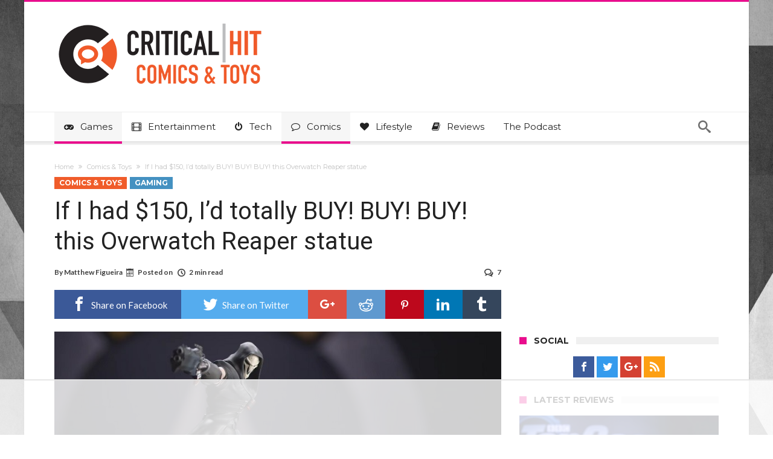

--- FILE ---
content_type: text/html; charset=UTF-8
request_url: https://www.criticalhit.net/wp-admin/admin-ajax.php?postviews_id=510664&action=postviews&_=1763539363556
body_size: -334
content:
3575

--- FILE ---
content_type: text/html; charset=utf-8
request_url: https://www.google.com/recaptcha/api2/aframe
body_size: 269
content:
<!DOCTYPE HTML><html><head><meta http-equiv="content-type" content="text/html; charset=UTF-8"></head><body><script nonce="zCNgLpzXG_ZfL-pxpR_cXg">/** Anti-fraud and anti-abuse applications only. See google.com/recaptcha */ try{var clients={'sodar':'https://pagead2.googlesyndication.com/pagead/sodar?'};window.addEventListener("message",function(a){try{if(a.source===window.parent){var b=JSON.parse(a.data);var c=clients[b['id']];if(c){var d=document.createElement('img');d.src=c+b['params']+'&rc='+(localStorage.getItem("rc::a")?sessionStorage.getItem("rc::b"):"");window.document.body.appendChild(d);sessionStorage.setItem("rc::e",parseInt(sessionStorage.getItem("rc::e")||0)+1);localStorage.setItem("rc::h",'1763539379941');}}}catch(b){}});window.parent.postMessage("_grecaptcha_ready", "*");}catch(b){}</script></body></html>

--- FILE ---
content_type: text/plain; charset=utf-8
request_url: https://ads.adthrive.com/http-api/cv2
body_size: 2812
content:
{"om":["0i2rwd3u","0sm4lr19","0wvzgjtr","1","1006_199718014","1029_luml7dkj","11142692","11265576","11896988","124843_3","124845_2","124847_2","124848_2","132eb2tp","1453468","1463327","1kvos6fx","1qycnxb6","1rss816r","1t5itjys","1tucmiz7","1ukslvux","1wm6zgdp","2249:648231631","2249:648232015","2249:683909524","2249:690082153","2249:690169002","2307:1qycnxb6","2307:3qgsn91m","2307:74z5vm6r","2307:aodopxzf","2307:brb59cr2","2307:mhob8we6","2307:ooa68zgd","2307:p2dk8qqk","2307:rp6oufwa","2307:vktwfsm6","2409_25495_176_CR52150651","2409_25495_176_CR52153849","2409_91366_409_192663","2409_91366_409_227258","24732876","24732878","25","28xry7ix","29414765","2cpobudo","31809564","32j56hnc","34534170","3490:CR52092847","3490:CR52153850","3490:CR52153851","3490:CR52153853","3490:CR52156420","3490:CR52157555","352434_354_660e5feb0c47f653c6684fce","352434_354_660e5fec0c47f653c6684fd3","352434_354_660e5fec0c47f653c6684fd5","352434_354_660e5fec0c47f653c6684fd8","352434_354_660e5fed0c47f653c6684fdc","352434_354_660e5fef0c47f653c6684fe5","352434_354_68e8aebdfedcc02d38a33626","352434_354_68e8aebdfedcc02d38a33629","352434_354_68e8aebefedcc02d38a3362b","352434_354_68e8aebefedcc02d38a3362c","3658_15078_c9dcailn","3658_152738_brb59cr2","3LMBEkP-wis","3fu186bg","3j5hqkjz","3n588bx4","3qgsn91m","40268250","409_185975","409_192546","409_192567","409_216396","409_216416","409_226322","409_226327","409_226332","409_227223","409_228065","409_228358","425nx5ho","44629254","47141847","47191398","47431695","481703827","4aqwokyz","4nw7om9i","4ux5i44y","514864","523_354_1369725778-1269299819","523_354_660e5fec0c47f653c6684fd3","523_354_660e5fec0c47f653c6684fd8","523_354_660e5fee0c47f653c6684fe2","523_354_bn10835","523_354_bn10839","538955","53v6aquw","54336018","54639987","5510:8wugqkk0","5510:9lxdy59h","5510:ooa68zgd","5510:pm8ldadr","5510:vepbkpcp","55116643","55693359","55693391","55693405","55693417","55694450","55712989","55784908","557_409_228105","558_93_0gpaphas","558_93_4aqwokyz","558_93_8n2o2k7c","558_93_a0oxacu8","558_93_u3i8n6ef","55965333","567_269_2:148:1528:6990","585jtxb8","596719758","59751535","598359809892","5bfybb7c","5g5v6g2h","5uf0zwne","61210708","61210719","61228599","61228616","614105109","61932920","61932925","62260463","62320073","6250_66552_959601726","626973455","669kwlli","677391857","680597458938","684398152","688061742","688078501","6f8bd5f3-e346-4b9f-a730-0509d88b45ab","6ficqdwj","6jtt4t9m","70_83146776","718206481565","72sichur","76_d5b70165-8ee4-4f2a-b0b3-83923b66d79c","7736472","776553132679","7829835","7845rev5","79090921","79090935","79090989","7964881","79684373","79684378","79684380","7981053","7981058","7981066","7998217","7wd36g0o","8003964","8029310","8029311","8029650","8031592","8035666","8035726","8036648","8040476","8046216","8047693","8047694","8048365","8048367","8051522","8051523","8056100","8059200","81784845","83468664","83556697","83556699","83556701","83556709","83556739","83556741","83556753","83556761","83556813","83556831","85445144","85445363","8n2o2k7c","8r38vmgt","8wugqkk0","90g00x3j","9lxdy59h","9tow5bh2","9z0gccim","9zl41y5m","a0oxacu8","ae6edkmg","aiaw89o4","at2pj4cu","c0giwiin","c2d7ypnt","coy3a5w5","cr-9hxzbqc08jrgv2","cr-ikxw9e9u2krgv2","cr-lg354l2uvergv2","crfq76b7","d7n2kdbv","d8tkci9w","dhd27ung","dj6ykhal","dtech-6849","dtech-6861","dtech-6986","eelc0v3q","eposfut5","f11z1sn2","f18cad75","fjp0ceax","fkxzx3fp","fr4r8bzl","g02mxap0","g72svoph","gahrb7ea","gyw7t56d","hgjcm495","hk2nsy6j","hqw92i71","i5zqpdw0","i90isgt0","ib1o62yz","iusyk92e","iwf0xs42","j58m06fh","jb75l2ds","jv60mm5a","k7cjc73k","khrc9fv4","klq5leo1","lcbz90gp","ldv3iy6n","lgcnfc0w","m6554310","mcc7t3q6","mhch7zf6","mhob8we6","n1p4xb2p","nq5k861q","o3u9l5xn","o982acnj","o9pyiqmm","ohlr7kpw","ooa68zgd","oud6ic95","p2dk8qqk","p52p41ld","pgmjhmrf","phum7sla","pm8ldadr","ppn03peq","pqn44nv6","prq4f8da","psrn0dap","q86k6khu","qm8r9z6z","qqvgscdx","qs7tjg76","qui9c4cm","qvymc7o8","r405skhc","r762jrzq","rbiwgk9p","rluputd0","rmccapeb","rp6oufwa","shh8hb8h","smufgl0v","spv5lpyq","srn67q5c","t9y1jxrl","tjsx1atf","tscfwnc6","uy63tf78","uypnl3ey","v4w0elgh","v9es8f6w","vepbkpcp","vktwfsm6","vurygu38","w480e9ow","wbt3krkm","wq5j4s9t","wvrrqs5b","xe7etvhg","xgjdt26g","xo87875h","xpmadodl","xqnr4qw4","ya491pta","yi6qlg3p","ymb1auf3","ypjhjj2v","ypwfv7hc","z65hue5p","zbnmatem","zfexqyi5","zfu4w0gu","zgfnr75h","ztlksnbe","7979132","7979135"],"pmp":[],"adomains":["1md.org","a4g.com","about.bugmd.com","acelauncher.com","adameve.com","adelion.com","adp3.net","advenuedsp.com","aibidauction.com","aibidsrv.com","akusoli.com","allofmpls.org","arkeero.net","ato.mx","avazutracking.net","avid-ad-server.com","avid-adserver.com","avidadserver.com","aztracking.net","bc-sys.com","bcc-ads.com","bidderrtb.com","bidscube.com","bizzclick.com","bkserving.com","bksn.se","brightmountainads.com","bucksense.io","bugmd.com","ca.iqos.com","capitaloneshopping.com","cdn.dsptr.com","clarifion.com","cotosen.com","cs.money","cwkuki.com","dallasnews.com","dcntr-ads.com","decenterads.com","derila-ergo.com","dhgate.com","dhs.gov","digitaladsystems.com","displate.com","doyour.bid","dspbox.io","envisionx.co","ezmob.com","fmlabsonline.com","g123.jp","g2trk.com","gadmobe.com","getbugmd.com","goodtoknowthis.com","gov.il","guard.io","hero-wars.com","holts.com","howto5.io","ice.gov","imprdom.com","justanswer.com","liverrenew.com","longhornsnuff.com","lovehoney.com","lowerjointpain.com","lymphsystemsupport.com","media-servers.net","medimops.de","miniretornaveis.com","mobuppsrtb.com","motionspots.com","mygrizzly.com","myrocky.ca","national-lottery.co.uk","nbliver360.com","ndc.ajillionmax.com","niutux.com","nordicspirit.co.uk","notify.nuviad.com","notify.oxonux.com","own-imp.vrtzads.com","paperela.com","parasiterelief.com","peta.org","pfm.ninja","pixel.metanetwork.mobi","pixel.valo.ai","plannedparenthood.org","plf1.net","plt7.com","pltfrm.click","printwithwave.co","privacymodeweb.com","rangeusa.com","readywind.com","reklambids.com","ri.psdwc.com","rtb-adeclipse.io","rtb-direct.com","rtb.adx1.com","rtb.kds.media","rtb.reklambid.com","rtb.reklamdsp.com","rtb.rklmstr.com","rtbadtrading.com","rtbsbengine.com","rtbtradein.com","saba.com.mx","securevid.co","servedby.revive-adserver.net","shift.com","smrt-view.com","swissklip.com","taboola.com","tel-aviv.gov.il","temu.com","theoceanac.com","track-bid.com","trackingintegral.com","trading-rtbg.com","trkbid.com","truthfinder.com","unoadsrv.com","usconcealedcarry.com","uuidksinc.net","vabilitytech.com","vashoot.com","vegogarden.com","viewtemplates.com","votervoice.net","vuse.com","waardex.com","wapstart.ru","wdc.go2trk.com","weareplannedparenthood.org","webtradingspot.com","xapads.com","xiaflex.com","yourchamilia.com"]}

--- FILE ---
content_type: text/plain
request_url: https://rtb.openx.net/openrtbb/prebidjs
body_size: -227
content:
{"id":"160f954e-2211-494b-a6ce-5ccd1782920a","nbr":0}

--- FILE ---
content_type: text/plain
request_url: https://rtb.openx.net/openrtbb/prebidjs
body_size: -227
content:
{"id":"9926e73f-a94d-4ed6-a9a1-3de8a81d08c7","nbr":0}

--- FILE ---
content_type: text/plain
request_url: https://rtb.openx.net/openrtbb/prebidjs
body_size: -227
content:
{"id":"55dbb2d2-1d31-46e1-8a70-d055ce5ed4d2","nbr":0}

--- FILE ---
content_type: text/plain
request_url: https://rtb.openx.net/openrtbb/prebidjs
body_size: -227
content:
{"id":"1ba1c044-bf12-4026-bdb8-89380c7e4dcf","nbr":0}

--- FILE ---
content_type: text/plain
request_url: https://rtb.openx.net/openrtbb/prebidjs
body_size: -227
content:
{"id":"80972284-c80f-4b04-9bcb-58311ad338a3","nbr":0}

--- FILE ---
content_type: text/plain
request_url: https://rtb.openx.net/openrtbb/prebidjs
body_size: -227
content:
{"id":"dac1016c-dab6-4fa7-be08-55c61f170371","nbr":0}

--- FILE ---
content_type: text/plain; charset=UTF-8
request_url: https://at.teads.tv/fpc?analytics_tag_id=PUB_17002&tfpvi=&gdpr_consent=&gdpr_status=22&gdpr_reason=220&ccpa_consent=&sv=prebid-v1
body_size: 56
content:
N2YzZTU2NjgtNGJhNC00ZTJhLWJjZTYtM2E2N2E2ODg0ZGI3IzgtNQ==

--- FILE ---
content_type: text/plain
request_url: https://rtb.openx.net/openrtbb/prebidjs
body_size: -227
content:
{"id":"65457fe7-64ba-4e5e-95ab-e096967ebf47","nbr":0}

--- FILE ---
content_type: text/plain
request_url: https://rtb.openx.net/openrtbb/prebidjs
body_size: -227
content:
{"id":"21f461e7-105f-42b7-8bea-59c707f928cf","nbr":0}

--- FILE ---
content_type: text/plain
request_url: https://rtb.openx.net/openrtbb/prebidjs
body_size: -227
content:
{"id":"b9d92638-a6cf-4bc3-8b36-650158346392","nbr":0}

--- FILE ---
content_type: text/plain
request_url: https://rtb.openx.net/openrtbb/prebidjs
body_size: -85
content:
{"id":"bd774d8d-58fe-4be8-947f-45cf35d20e59","nbr":0}

--- FILE ---
content_type: text/plain
request_url: https://rtb.openx.net/openrtbb/prebidjs
body_size: -227
content:
{"id":"0669ba08-2c85-41de-bac4-57662d95c7cb","nbr":0}